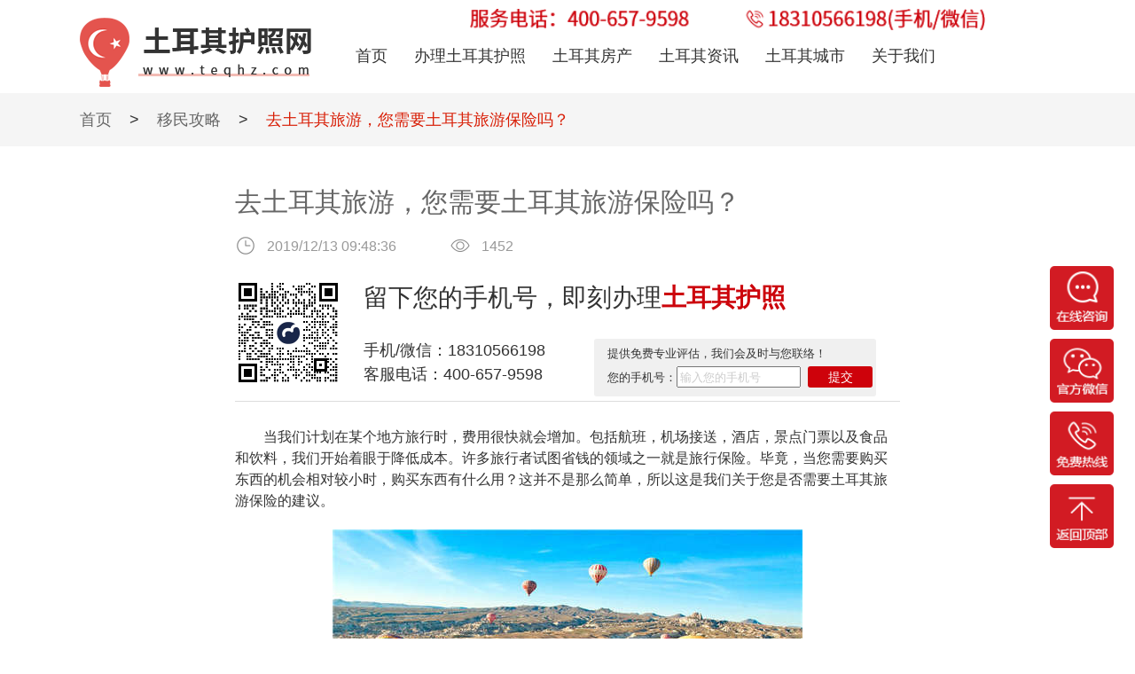

--- FILE ---
content_type: text/html; charset=UTF-8
request_url: http://www.teqhz.com/article-290.html
body_size: 7305
content:

<!DOCTYPE html>
<html lang="en"><head>
    <meta charset="UTF-8">
    <meta name="applicable-device"content="pc">
    <meta http-equiv="Cache-Control" content="no-transform" />
    <meta http-equiv="Cache-Control" content="no-siteapp" />
        <title>去土耳其旅游，您需要土耳其旅游保险吗？-土耳其护照网</title>        <meta name="description" content="　　当我们计划在某个地方旅行时，费用很快就会增加。包括航班，机场接送，酒店，景点门票以及食品和饮料，我们开始着眼于降低成本。许多旅行者试图省钱的领域之一就是旅行保险。毕竟，当您需要购买东西的机会相对较..." />
        <meta name="keywords" content="土耳其旅游保险,土耳其旅游" />
    
    <link rel="stylesheet" href="http://www.teqhz.com/static_new/css/common.css">
    <link rel="stylesheet" href="http://www.teqhz.com/static_new/css/style.css">
    <script src="http://www.teqhz.com/static_new/js/jquery.min.js" type="text/javascript"></script>
    <script src="http://www.teqhz.com/static_new/js/clipboard.min.js" type="text/javascript"></script>
    <script src="http://www.teqhz.com/static_new/js/unslider.min.js" type="text/javascript"></script>
   <script type="text/javascript">
        var g_site_url = "http://www.teqhz.com/";
        var g_site_name = "土耳其护照网_专注土耳其护照移民_投资移民土耳其_购房移民项目";
        var g_prefix = "";
        var g_suffix = ".html";
        var g_uid = 0;
        var qid = 0;
    </script>
   
</head> <div class="header">
      <div class="centered">
         <a href="http://www.teqhz.com/" alt="土耳其移民网"><img class="logo" src="http://www.teqhz.com/static_new/images/logo.png" alt="土耳其护照网"></a>
         <p class="serve"></p>
         <ul class="navi">
           <a href="http://www.teqhz.com/"><li class="">首页</li></a>
           <a href="http://www.teqhz.com/passport.html" target="_blank"><li class="ymdg  ">办理土耳其护照</li></a>
            <a href="http://www.teqhz.com/fangchan.html" target="_blank"><li class="ymdg1  ">土耳其房产</li></a>
            <a href="http://www.teqhz.com/touz.html" target="_blank"><li class="ymdg2  ">土耳其资讯
              <div class="lat2">
                <ol>
                  <a href="http://www.teqhz.com/touz.html" target="_blank" title="土耳其房产投资"><li>房产投资</li></a>
                  <a href="http://www.teqhz.com/huzhaogl.html" target="_blank" title="土耳其移民攻略"><li>移民攻略</li></a>
                  <a href="http://www.teqhz.com/fuli.html" target="_blank" title="土耳其国家福利"><li>国家福利</li></a>
                  <a href="http://www.teqhz.com/wenda.html" target="_blank" title="土耳其护照答疑"><li>护照答疑</li></a>
                  <a href="http://www.teqhz.com/shenghuo.html" target="_blank" title="土耳其社会生活"><li>社会生活</li></a>
                  <a href="http://www.teqhz.com/jiaoyu.html" target="_blank" title="土耳其教育医疗"><li>教育医疗</li></a>
                  <a href="http://www.teqhz.com/shehui.html" target="_blank" title="土耳其社会"><li>社&nbsp;&nbsp;&nbsp;&nbsp;&nbsp;&nbsp;&nbsp;会</li></a>
                  <a href="http://www.teqhz.com/xinwen.html" target="_blank" title="土耳其新闻"><li>新&nbsp;&nbsp;&nbsp;&nbsp;&nbsp;&nbsp;&nbsp;闻</li></a>
                 </ol>
               </div>
            </li></a>
            <a href="http://www.teqhz.com/chengshi.html" target="_blank"><li class="ymdg3   ">土耳其城市
              <div class="lat3">
                <ol>
                  <a href="http://www.teqhz.com/ystbe.html" target="_blank"><li>伊斯坦布尔</li></a>
                  <a href="http://www.teqhz.com/kpdqy.html" target="_blank"><li>卡帕多奇亚</li></a>
                  <a href="http://www.teqhz.com/yzme.html" target="_blank"><li>伊兹密尔</li></a>
                  <a href="http://www.teqhz.com/akl.html" target="_blank"><li>安卡拉</li></a>
                </ol>
               </div>
            </li></a>
            <a href="http://www.teqhz.com/gywm.html" target="_blank" rel="nofollow"><li class="">关于我们</li></a>
         </ul>
      </div>
  </div>
 


<div class="mbx">
    <div class="mbx1">
        <a href="http://www.teqhz.com/"  target="_blank"><p>首页</p></a>
        <span>></span>
         <a href='http://www.teqhz.com/huzhaogl.html'/><p>移民攻略</p></a>  
     
        <span>></span>
        <p class="mbbt">去土耳其旅游，您需要土耳其旅游保险吗？</p>
    </div>
</div>
<div class="nrbox">
    <div class="nrbox1">
        <p class="btxq">去土耳其旅游，您需要土耳其旅游保险吗？</p>
        <div class="sjdiv">
            <p class="sjp1"><img src="http://www.teqhz.com/static_new/images/sjimg.png" alt=""><span>2019/12/13 09:48:36</span></p>
            <p class="sjp1"><img src="http://www.teqhz.com/static_new/images/kgimg.png" alt=""><span>1452</span></p>
        </div>
        <div class="wzz2">
            <div class="wzz2a">
                <img src="http://www.teqhz.com/static_new/images/ewm.png" alt="">
                <p class="plx">留下您的手机号，即刻办理<span>土耳其护照</span></p>
                <div class="yfbox">
                    <div class="yfbox1">
                        <p class="sjwx">手机/微信：<span>18310566198</span></p>
                        <p class="kfdh">客服电话：400-657-9598</p>
                    </div>
                    <div class="yfbox2">
                        <form action="">
                            <p class="tgp">提供免费专业评估，我们会及时与您联络！</p>
                            <p class="tgp2">您的手机号：<input id="fdsj" type="text" placeholder="输入您的手机号"></p>
                            <button  class="bttj"  onclick="bttj()">提交</button>
                        </form>
                    </div>
                </div>
            </div>
            <div class="wznr">
                <p>　　当我们计划在某个地方旅行时，费用很快就会增加。包括航班，机场接送，酒店，景点门票以及食品和饮料，我们开始着眼于降低成本。许多旅行者试图省钱的领域之一就是旅行保险。毕竟，当您需要购买东西的机会相对较小时，购买东西有什么用？这并不是那么简单，所以这是我们关于您是否需要土耳其旅游保险的建议。</p><p style="text-align: center;"><img src="/data/ueditor/php/upload/image/20191213/1576201678817560.jpg" title="您需要土耳其旅游保险吗？" alt="您需要土耳其旅游保险吗？"/></p><p><strong>　　土耳其旅游保险是强制性的吗？</strong></p><p>　　不，不是，但是如果有事情发生，考虑对您的潜在成本是明智的。例如，在土耳其极端住院可能会产生20,000土耳其里拉或更多的费用。如果您需要在医疗协助下被遣送回国，这还会招致数千美元的额外费用。虽然在旅途中发生事故或生病的几率很小，但如果您决定购买保险，请准备在发生某些事情时没收这些费用。</p><p><strong>　　土耳其是否会在旅游保险政策方面隶属于欧洲？</strong></p><p>　　在这种情况下，大多数保险公司将其归类为欧洲的一部分。您可以购买欧洲保险。但是，请与您的供应商仔细检查，因为在特殊情况下，某些情况将其归类为亚洲或中东，则需要全球保险。如果您想收到报价，土耳其旅游中心推荐CHITravelInsurance，并且他们的网站在这里。</p><p><strong>　　旅行保险确切涵盖什么？</strong></p><p>　　这取决于您购买的政策。大多数计划涵盖海外住院或医生治疗以及医疗发掘。升级后的计划包括各种其他事件，包括押金丢失，取消，行李遗失或延迟，意外死亡，永久残疾，收入损失等。值得检查每项政策，以确切地了解您将获得什么保障。保险范围的一般规则是，您支付的费用越多，获得的保险范围就越高。</p><p><strong>　　小字和多余</strong></p><p>　　同时，还要检查小字，因为即使有保险，您仍然要负责。例如，大多数政策禁止进行水上运动，因此，如果您要出事，请注意。你不会被覆盖。多数计划，除非是高级计划，否则都将额外收费。因此，例如，如果超额费用为100澳元，但您的索赔为250澳元，则保险公司将偿还150澳元。</p><p>　　对于很多去土耳其旅游的人来说，您真的需要一份自己的土耳其旅游保险，这样能够为您的人身安全做一层保障。这样的保障能够更好的保护您的人身安全。虽然很多时候人们并不在意，但是防患于未然还是很有必要的。</p><p>　　声明：本文图片来源于网络</p>            </div>
        </div>
        <div class="wzz3">
<!--            <div class="wzz3a">
                <img src="http://www.teqhz.com/static_new/images/xqx.png" alt="">
                <ul>
                    <a href="" target="_blank"><li>德国法案</li></a>
                </ul>
            </div>-->
            <p class="syp">上一篇：<span><a href="http://www.teqhz.com/article-3221.html" target="_blank">土耳其投资入籍计划</a></span></p>             <p class="syp">下一篇：<span><a href="http://www.teqhz.com/article-3220.html" target="_blank">土耳其投资入籍和第二护照</a></span></p>        </div>
    </div>
</div>
<div class="gxhz">
    <div class="gxhz1">
        <div class="ljzx">
            <p class="ljp">了解更详细的土耳其移民条件</p>
            <p class="rxp">移民咨询热线：400-657-9598</p> 
        </div>
        <a href='https://tb.53kf.com/code/client/bfa8b8112927c881a46f8fc68648e7d52/1' target="_blank"><div class="kszx">快速咨询</div></a>
        <img class="zxwx" src="http://www.teqhz.com/static_new/images/wxzx.png" alt="">
    </div>
</div>
<div class="ymlb">
    <div class="ymlba">
        <div class="lba"></div>
        <div class="lba2">
            <a href="http://www.teqhz.com/touz.html" target="_blank"><img src="http://www.teqhz.com/static_new/images/gd1.png" alt=""></a>
        </div>
                        <div class="listing2">
            <a href="http://www.teqhz.com/article-3221.html" target="_blank"><p class="zcbt">土耳其投资入籍计划</p></a>
        </div>
                <div class="listing2">
            <a href="http://www.teqhz.com/article-3220.html" target="_blank"><p class="zcbt">土耳其投资入籍和第二护照</p></a>
        </div>
                <div class="listing2">
            <a href="http://www.teqhz.com/article-3218.html" target="_blank"><p class="zcbt">土耳其投资入籍计划详解</p></a>
        </div>
                <div class="listing2">
            <a href="http://www.teqhz.com/article-3216.html" target="_blank"><p class="zcbt">获得土耳其公民身份的好处</p></a>
        </div>
                <div class="listing2">
            <a href="http://www.teqhz.com/article-3186.html" target="_blank"><p class="zcbt">2025年土耳其房地产：需求与机遇交汇之处</p></a>
        </div>
                    </div>
</div>
<script>
function bttj(){
        var phone = $("#fdsj").val();
        if(phone==''){
            alert('请输入手机号！');
            return false;
        }
        var data = {};
        data['phone'] = phone;
        $.ajax({
            type: 'post',
            url: 'http://www.teqhz.com/index/addliuyan.html',
            data: data,
            datatype: 'text',
            success: function (data) {
                alert('提交成功。')
            }
        });
        return false;
    }    
    
</script>
﻿
<div class="buttom">
    <div class="buttom1">
        <p class="butlp">留言板块</p>
        <div class="dbbox">
            <div class="lytk">
                <form onsubmit="return liuyan1();">
                    <p class="xmp">姓名：<input type="text"  id='xm'></p>
                    <p class="hmp">电话：<input id="srdh" type="text"></p>
                    <div class="lydiv">
                        <p>留言：</p>
                        <textarea id='content' ></textarea>
                    </div>
                    <button  class="subt">提交</button>
                </form>
            </div>
            <div class="yqbox">
                <img class="lxwem" src="http://www.teqhz.com/static_new/images/lxwem.png" alt="">
                <img class="yqlj" src="http://www.teqhz.com/static_new/images/yqlj.png" alt="">
                <ul class="yqul">
                                    </ul>
            </div>
        </div>
        <p class="botmp"><a href="https://beian.miit.gov.cn/" rel="nofollow" target="_blank">京ICP备18060632号-5</a>  侵权必究 <img src="http://www.teqhz.com/static_new/images/gonganbeian.png" width="20" height="20" /> <a href="http://www.beian.gov.cn/portal/registerSystemInfo?recordcode=11010502046641" rel="nofollow" target="_blank">京公网安备 11010502046641号</a></p>
    </div>
</div>
<div class="pop"><!-- 未填写手机号的弹窗 -->
    <p>请您至少填写手机号方便您获取移民方案</p>
    <div class="close">我知道了</div>  
</div>
<div class="fhtop">
    <a href='https://tb.53kf.com/code/client/bfa8b8112927c881a46f8fc68648e7d52/1' target="_blank"><div class="zixun"></div></a>
    <div class="gfwx">
        <img class="wxtc" src="http://www.teqhz.com/static_new/images/wxtc.png" alt="">
    </div>
    <div class="mfrx">
        <img class="rxtc" src="http://www.teqhz.com/static_new/images/rxtc.png" alt="">
    </div>
    <div class="top"></div>
</div>
</body>
<script>
    function liuyan1(){
        var xm = $("#xm").val();
        var dh = $("#srdh").val();
        if(dh==''){
            alert('请输入电话');
            return false;
        }
        if (check_phone(dh) == false) {
            alert('请输入正确的手机号');
            return false;
        }
        var content = $("#content").val();
        var data = {};
        data['name'] = xm;
        data['phone'] = dh;
        data['content'] = content;
        $.ajax({
            type: 'post',
            url: 'http://www.teqhz.com/index/addliuyan.html',
            data: data,
            datatype: 'text',
            success: function (data) {
                alert('您已申请成功，我们会尽快安排专业的移民顾问与您联系！')
            }
        });
        return false;
    }
    function check_phone(_phone) {
        if (!(/^1(3|4|5|7|8)\d{9}$/.test(_phone))) {
            return false;
        } else {
            return true;
        }
    }
    // 头部划过下来菜单开始
    $(".ymdg2").hover(function () {
        $(".lat2").slideToggle(100)
    });
    $(".ymdg3").hover(function () {
        $(".lat3").slideToggle(100)
    });
    // 头部划过下来菜单结束

    // 法案下边的切换开始
    $('.fadiv a').on('click', function (e) {
        e.preventDefault();
        $(this).addClass('a1 ').siblings('a').removeClass('a1')
        $($(this).data('id')).addClass('show').siblings('.tab1').removeClass('show')
    });
    // 法案下边的切换结束

    // 如何申请移民那块弹窗开始
    $(".gain button").click(function () {
        if ($(".name1[type=text]").val().length == 0) {
            $(".pop").show()
        }
    })
    $(".close").click(function () {
        $(".pop").hide()
    })
    // 如何申请移民那块弹窗结束

    // 限制咨询标题的字数开始
    $(".zxbt").each(function () {
        var maxwidth = 26;
        if ($(this).text().length > maxwidth) {
            $(this).text($(this).text().substring(0, maxwidth));
            $(this).html($(this).html() + '...');
        }
    });
    // 限制咨询标题的字数结束

    // 限制咨询内容的字数开始
    $(".zxnr").each(function () {
        var maxwidth = 33;
        if ($(this).text().length > maxwidth) {
            $(this).text($(this).text().substring(0, maxwidth));
            $(this).html($(this).html() + '...');
        }
    });
    // 限制咨询内容的字数结束

    // 底部留言板块手机号正则开始
    $(function () {
        var inpal = document.getElementById('srdh');
        var zereg = /^1[3458]\d{9}$/;
        inpal.onblur = function () {
            var srdhval = this.value;
            if (!zereg.exec(srdhval) && srdhval.length != 0) {
                alert('请输入正确的手机号')
            }
        }
    })
// 底部留言板块手机号正则结束

// 右侧定位的js开始
    $(".gfwx").hover(function () {
        $(".wxtc").toggle();
    })
    $(".mfrx").hover(function () {
        $(".rxtc").toggle();
    })
    $(".top").click(function () {
        if ($('html').scrollTop()) {
            $('html').animate({scrollTop: 0}, 100);
            return false;
        }
        $('body').animate({scrollTop: 0}, 100);
        return false;
    });
// 右侧定位的js结束
</script>
<script>(function() {var _53code = document.createElement("script");_53code.src = "https://tb.53kf.com/code/code/bfa8b8112927c881a46f8fc68648e7d52/1";var s = document.getElementsByTagName("script")[0]; s.parentNode.insertBefore(_53code, s);})();</script>
<!--<script>
var _hmt = _hmt || [];
(function() {
  var hm = document.createElement("script");
  hm.src = "https://hm.baidu.com/hm.js?0ea1112efc9c8e82d75cd54833182544";
  var s = document.getElementsByTagName("script")[0]; 
  s.parentNode.insertBefore(hm, s);
})();
</script>-->
<script>
(function(){
    var bp = document.createElement('script');
    var curProtocol = window.location.protocol.split(':')[0];
    if (curProtocol === 'https') {
        bp.src = 'https://zz.bdstatic.com/linksubmit/push.js';
    }
    else {
        bp.src = 'http://push.zhanzhang.baidu.com/push.js';
    }
    var s = document.getElementsByTagName("script")[0];
    s.parentNode.insertBefore(bp, s);
})();
</script>
</html>
